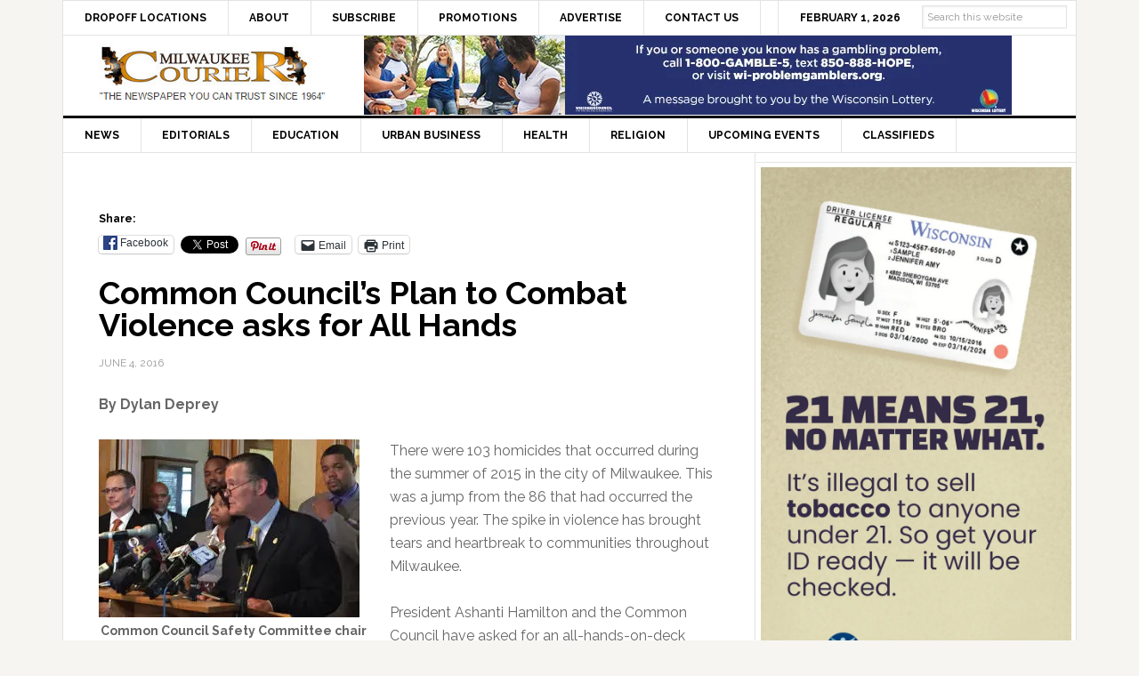

--- FILE ---
content_type: text/html; charset=UTF-8
request_url: https://milwaukeecourieronline.com/index.php/2016/06/04/common-councils-plan-to-combat-violence-asks-for-all-hands/
body_size: 79674
content:
<!DOCTYPE html>
<html lang="en">
<head >
<meta charset="UTF-8" />
<meta name="viewport" content="width=device-width, initial-scale=1" />
<meta name='robots' content='index, follow, max-image-preview:large, max-snippet:-1, max-video-preview:-1' />
	<style>img:is([sizes="auto" i], [sizes^="auto," i]) { contain-intrinsic-size: 3000px 1500px }</style>
	
	<!-- This site is optimized with the Yoast SEO plugin v26.8 - https://yoast.com/product/yoast-seo-wordpress/ -->
	<title>Common Council’s Plan to Combat Violence asks for All Hands - Milwaukee Courier Weekly Newspaper</title>
	<link rel="canonical" href="https://milwaukeecourieronline.com/index.php/2016/06/04/common-councils-plan-to-combat-violence-asks-for-all-hands/" />
	<meta property="og:locale" content="en_US" />
	<meta property="og:type" content="article" />
	<meta property="og:title" content="Common Council’s Plan to Combat Violence asks for All Hands - Milwaukee Courier Weekly Newspaper" />
	<meta property="og:description" content="By Dylan Deprey There were 103 homicides that occurred during the summer of 2015 in the city of Milwaukee. This was a jump from the 86 that had occurred the previous year. The spike in violence has brought tears and heartbreak to communities throughout Milwaukee. President Ashanti Hamilton and the Common Council have asked for [&hellip;]" />
	<meta property="og:url" content="https://milwaukeecourieronline.com/index.php/2016/06/04/common-councils-plan-to-combat-violence-asks-for-all-hands/" />
	<meta property="og:site_name" content="Milwaukee Courier Weekly Newspaper" />
	<meta property="article:publisher" content="https://www.facebook.com/milwaukeecourier/" />
	<meta property="article:published_time" content="2016-06-05T03:25:00+00:00" />
	<meta property="article:modified_time" content="2016-06-05T03:26:05+00:00" />
	<meta property="og:image" content="https://milwaukeecourieronline.com/wp-content/uploads/2016/06/Common-Council-Safety-Committee-chair-Ald-Bob-Donovan-speaks-about-potential-loss-eligible-employees-Milwaukee-Police-Department-during-next-two-years.jpg" />
	<meta name="author" content="admin" />
	<meta name="twitter:card" content="summary_large_image" />
	<meta name="twitter:creator" content="@milwcouriernews" />
	<meta name="twitter:site" content="@milwcouriernews" />
	<meta name="twitter:label1" content="Written by" />
	<meta name="twitter:data1" content="admin" />
	<meta name="twitter:label2" content="Est. reading time" />
	<meta name="twitter:data2" content="3 minutes" />
	<script data-jetpack-boost="ignore" type="application/ld+json" class="yoast-schema-graph">{"@context":"https://schema.org","@graph":[{"@type":"Article","@id":"https://milwaukeecourieronline.com/index.php/2016/06/04/common-councils-plan-to-combat-violence-asks-for-all-hands/#article","isPartOf":{"@id":"https://milwaukeecourieronline.com/index.php/2016/06/04/common-councils-plan-to-combat-violence-asks-for-all-hands/"},"author":{"name":"admin","@id":"https://milwaukeecourieronline.com/#/schema/person/62938b61bdc2111c386a5764d0f8dc6d"},"headline":"Common Council’s Plan to Combat Violence asks for All Hands","datePublished":"2016-06-05T03:25:00+00:00","dateModified":"2016-06-05T03:26:05+00:00","mainEntityOfPage":{"@id":"https://milwaukeecourieronline.com/index.php/2016/06/04/common-councils-plan-to-combat-violence-asks-for-all-hands/"},"wordCount":656,"publisher":{"@id":"https://milwaukeecourieronline.com/#organization"},"image":{"@id":"https://milwaukeecourieronline.com/index.php/2016/06/04/common-councils-plan-to-combat-violence-asks-for-all-hands/#primaryimage"},"thumbnailUrl":"https://milwaukeecourieronline.com/wp-content/uploads/2016/06/Common-Council-Safety-Committee-chair-Ald-Bob-Donovan-speaks-about-potential-loss-eligible-employees-Milwaukee-Police-Department-during-next-two-years.jpg","keywords":["Ashanti Hamilton","Bob Donovan","Common Council","Dylan Deprey","Gun Violence","Homicides","Milwaukee Police Department","Public Safety"],"articleSection":["News"],"inLanguage":"en"},{"@type":"WebPage","@id":"https://milwaukeecourieronline.com/index.php/2016/06/04/common-councils-plan-to-combat-violence-asks-for-all-hands/","url":"https://milwaukeecourieronline.com/index.php/2016/06/04/common-councils-plan-to-combat-violence-asks-for-all-hands/","name":"Common Council’s Plan to Combat Violence asks for All Hands - Milwaukee Courier Weekly Newspaper","isPartOf":{"@id":"https://milwaukeecourieronline.com/#website"},"primaryImageOfPage":{"@id":"https://milwaukeecourieronline.com/index.php/2016/06/04/common-councils-plan-to-combat-violence-asks-for-all-hands/#primaryimage"},"image":{"@id":"https://milwaukeecourieronline.com/index.php/2016/06/04/common-councils-plan-to-combat-violence-asks-for-all-hands/#primaryimage"},"thumbnailUrl":"https://milwaukeecourieronline.com/wp-content/uploads/2016/06/Common-Council-Safety-Committee-chair-Ald-Bob-Donovan-speaks-about-potential-loss-eligible-employees-Milwaukee-Police-Department-during-next-two-years.jpg","datePublished":"2016-06-05T03:25:00+00:00","dateModified":"2016-06-05T03:26:05+00:00","breadcrumb":{"@id":"https://milwaukeecourieronline.com/index.php/2016/06/04/common-councils-plan-to-combat-violence-asks-for-all-hands/#breadcrumb"},"inLanguage":"en","potentialAction":[{"@type":"ReadAction","target":["https://milwaukeecourieronline.com/index.php/2016/06/04/common-councils-plan-to-combat-violence-asks-for-all-hands/"]}]},{"@type":"ImageObject","inLanguage":"en","@id":"https://milwaukeecourieronline.com/index.php/2016/06/04/common-councils-plan-to-combat-violence-asks-for-all-hands/#primaryimage","url":"https://i0.wp.com/milwaukeecourieronline.com/wp-content/uploads/2016/06/Common-Council-Safety-Committee-chair-Ald-Bob-Donovan-speaks-about-potential-loss-eligible-employees-Milwaukee-Police-Department-during-next-two-years.jpg?fit=293%2C200&ssl=1","contentUrl":"https://i0.wp.com/milwaukeecourieronline.com/wp-content/uploads/2016/06/Common-Council-Safety-Committee-chair-Ald-Bob-Donovan-speaks-about-potential-loss-eligible-employees-Milwaukee-Police-Department-during-next-two-years.jpg?fit=293%2C200&ssl=1","width":293,"height":200,"caption":"Common Council Safety Committee chair Ald. Bob Donovan speaks about the potential loss of eligible employees in the Milwaukee Police Department during the next two years. Photo by Dylan Deprey"},{"@type":"BreadcrumbList","@id":"https://milwaukeecourieronline.com/index.php/2016/06/04/common-councils-plan-to-combat-violence-asks-for-all-hands/#breadcrumb","itemListElement":[{"@type":"ListItem","position":1,"name":"Home","item":"https://milwaukeecourieronline.com/"},{"@type":"ListItem","position":2,"name":"Common Council’s Plan to Combat Violence asks for All Hands"}]},{"@type":"WebSite","@id":"https://milwaukeecourieronline.com/#website","url":"https://milwaukeecourieronline.com/","name":"Milwaukee Courier Weekly Newspaper","description":"&quot;THE NEWSPAPER YOU CAN TRUST SINCE 1964&quot;","publisher":{"@id":"https://milwaukeecourieronline.com/#organization"},"potentialAction":[{"@type":"SearchAction","target":{"@type":"EntryPoint","urlTemplate":"https://milwaukeecourieronline.com/?s={search_term_string}"},"query-input":{"@type":"PropertyValueSpecification","valueRequired":true,"valueName":"search_term_string"}}],"inLanguage":"en"},{"@type":"Organization","@id":"https://milwaukeecourieronline.com/#organization","name":"Milwaukee Courier Weekly Newspaper","url":"https://milwaukeecourieronline.com/","logo":{"@type":"ImageObject","inLanguage":"en","@id":"https://milwaukeecourieronline.com/#/schema/logo/image/","url":"https://i2.wp.com/milwaukeecourieronline.com/wp-content/uploads/2021/01/milwaukee-courier-vertical-logo.png?fit=200%2C200&ssl=1","contentUrl":"https://i2.wp.com/milwaukeecourieronline.com/wp-content/uploads/2021/01/milwaukee-courier-vertical-logo.png?fit=200%2C200&ssl=1","width":200,"height":200,"caption":"Milwaukee Courier Weekly Newspaper"},"image":{"@id":"https://milwaukeecourieronline.com/#/schema/logo/image/"},"sameAs":["https://www.facebook.com/milwaukeecourier/","https://x.com/milwcouriernews"]},{"@type":"Person","@id":"https://milwaukeecourieronline.com/#/schema/person/62938b61bdc2111c386a5764d0f8dc6d","name":"admin","image":{"@type":"ImageObject","inLanguage":"en","@id":"https://milwaukeecourieronline.com/#/schema/person/image/","url":"https://secure.gravatar.com/avatar/ef53ac14f1be54e2997a72c3b4bf4cbdd53d1933feeadbad5058108244e6aac6?s=96&d=mm&r=g","contentUrl":"https://secure.gravatar.com/avatar/ef53ac14f1be54e2997a72c3b4bf4cbdd53d1933feeadbad5058108244e6aac6?s=96&d=mm&r=g","caption":"admin"}}]}</script>
	<!-- / Yoast SEO plugin. -->


<link rel='dns-prefetch' href='//www.googletagmanager.com' />
<link rel='dns-prefetch' href='//stats.wp.com' />
<link rel='dns-prefetch' href='//fonts.googleapis.com' />
<link rel='preconnect' href='//i0.wp.com' />
<link rel='preconnect' href='//c0.wp.com' />
<link rel="alternate" type="application/rss+xml" title="Milwaukee Courier Weekly Newspaper &raquo; Feed" href="https://milwaukeecourieronline.com/index.php/feed/" />
<link rel="alternate" type="application/rss+xml" title="Milwaukee Courier Weekly Newspaper &raquo; Comments Feed" href="https://milwaukeecourieronline.com/index.php/comments/feed/" />

<link rel='stylesheet' id='news-pro-theme-css' href='https://milwaukeecourieronline.com/wp-content/themes/news-pro/style.css?ver=3.0.2' type='text/css' media='all' />
<style id='wp-emoji-styles-inline-css' type='text/css'>

	img.wp-smiley, img.emoji {
		display: inline !important;
		border: none !important;
		box-shadow: none !important;
		height: 1em !important;
		width: 1em !important;
		margin: 0 0.07em !important;
		vertical-align: -0.1em !important;
		background: none !important;
		padding: 0 !important;
	}
</style>
<link rel='stylesheet' id='wp-block-library-css' href='https://c0.wp.com/c/6.8.3/wp-includes/css/dist/block-library/style.min.css' type='text/css' media='all' />
<style id='classic-theme-styles-inline-css' type='text/css'>
/*! This file is auto-generated */
.wp-block-button__link{color:#fff;background-color:#32373c;border-radius:9999px;box-shadow:none;text-decoration:none;padding:calc(.667em + 2px) calc(1.333em + 2px);font-size:1.125em}.wp-block-file__button{background:#32373c;color:#fff;text-decoration:none}
</style>
<link rel='stylesheet' id='mediaelement-css' href='https://c0.wp.com/c/6.8.3/wp-includes/js/mediaelement/mediaelementplayer-legacy.min.css' type='text/css' media='all' />
<link rel='stylesheet' id='wp-mediaelement-css' href='https://c0.wp.com/c/6.8.3/wp-includes/js/mediaelement/wp-mediaelement.min.css' type='text/css' media='all' />
<style id='jetpack-sharing-buttons-style-inline-css' type='text/css'>
.jetpack-sharing-buttons__services-list{display:flex;flex-direction:row;flex-wrap:wrap;gap:0;list-style-type:none;margin:5px;padding:0}.jetpack-sharing-buttons__services-list.has-small-icon-size{font-size:12px}.jetpack-sharing-buttons__services-list.has-normal-icon-size{font-size:16px}.jetpack-sharing-buttons__services-list.has-large-icon-size{font-size:24px}.jetpack-sharing-buttons__services-list.has-huge-icon-size{font-size:36px}@media print{.jetpack-sharing-buttons__services-list{display:none!important}}.editor-styles-wrapper .wp-block-jetpack-sharing-buttons{gap:0;padding-inline-start:0}ul.jetpack-sharing-buttons__services-list.has-background{padding:1.25em 2.375em}
</style>
<style id='global-styles-inline-css' type='text/css'>
:root{--wp--preset--aspect-ratio--square: 1;--wp--preset--aspect-ratio--4-3: 4/3;--wp--preset--aspect-ratio--3-4: 3/4;--wp--preset--aspect-ratio--3-2: 3/2;--wp--preset--aspect-ratio--2-3: 2/3;--wp--preset--aspect-ratio--16-9: 16/9;--wp--preset--aspect-ratio--9-16: 9/16;--wp--preset--color--black: #000000;--wp--preset--color--cyan-bluish-gray: #abb8c3;--wp--preset--color--white: #ffffff;--wp--preset--color--pale-pink: #f78da7;--wp--preset--color--vivid-red: #cf2e2e;--wp--preset--color--luminous-vivid-orange: #ff6900;--wp--preset--color--luminous-vivid-amber: #fcb900;--wp--preset--color--light-green-cyan: #7bdcb5;--wp--preset--color--vivid-green-cyan: #00d084;--wp--preset--color--pale-cyan-blue: #8ed1fc;--wp--preset--color--vivid-cyan-blue: #0693e3;--wp--preset--color--vivid-purple: #9b51e0;--wp--preset--gradient--vivid-cyan-blue-to-vivid-purple: linear-gradient(135deg,rgba(6,147,227,1) 0%,rgb(155,81,224) 100%);--wp--preset--gradient--light-green-cyan-to-vivid-green-cyan: linear-gradient(135deg,rgb(122,220,180) 0%,rgb(0,208,130) 100%);--wp--preset--gradient--luminous-vivid-amber-to-luminous-vivid-orange: linear-gradient(135deg,rgba(252,185,0,1) 0%,rgba(255,105,0,1) 100%);--wp--preset--gradient--luminous-vivid-orange-to-vivid-red: linear-gradient(135deg,rgba(255,105,0,1) 0%,rgb(207,46,46) 100%);--wp--preset--gradient--very-light-gray-to-cyan-bluish-gray: linear-gradient(135deg,rgb(238,238,238) 0%,rgb(169,184,195) 100%);--wp--preset--gradient--cool-to-warm-spectrum: linear-gradient(135deg,rgb(74,234,220) 0%,rgb(151,120,209) 20%,rgb(207,42,186) 40%,rgb(238,44,130) 60%,rgb(251,105,98) 80%,rgb(254,248,76) 100%);--wp--preset--gradient--blush-light-purple: linear-gradient(135deg,rgb(255,206,236) 0%,rgb(152,150,240) 100%);--wp--preset--gradient--blush-bordeaux: linear-gradient(135deg,rgb(254,205,165) 0%,rgb(254,45,45) 50%,rgb(107,0,62) 100%);--wp--preset--gradient--luminous-dusk: linear-gradient(135deg,rgb(255,203,112) 0%,rgb(199,81,192) 50%,rgb(65,88,208) 100%);--wp--preset--gradient--pale-ocean: linear-gradient(135deg,rgb(255,245,203) 0%,rgb(182,227,212) 50%,rgb(51,167,181) 100%);--wp--preset--gradient--electric-grass: linear-gradient(135deg,rgb(202,248,128) 0%,rgb(113,206,126) 100%);--wp--preset--gradient--midnight: linear-gradient(135deg,rgb(2,3,129) 0%,rgb(40,116,252) 100%);--wp--preset--font-size--small: 13px;--wp--preset--font-size--medium: 20px;--wp--preset--font-size--large: 36px;--wp--preset--font-size--x-large: 42px;--wp--preset--spacing--20: 0.44rem;--wp--preset--spacing--30: 0.67rem;--wp--preset--spacing--40: 1rem;--wp--preset--spacing--50: 1.5rem;--wp--preset--spacing--60: 2.25rem;--wp--preset--spacing--70: 3.38rem;--wp--preset--spacing--80: 5.06rem;--wp--preset--shadow--natural: 6px 6px 9px rgba(0, 0, 0, 0.2);--wp--preset--shadow--deep: 12px 12px 50px rgba(0, 0, 0, 0.4);--wp--preset--shadow--sharp: 6px 6px 0px rgba(0, 0, 0, 0.2);--wp--preset--shadow--outlined: 6px 6px 0px -3px rgba(255, 255, 255, 1), 6px 6px rgba(0, 0, 0, 1);--wp--preset--shadow--crisp: 6px 6px 0px rgba(0, 0, 0, 1);}:where(.is-layout-flex){gap: 0.5em;}:where(.is-layout-grid){gap: 0.5em;}body .is-layout-flex{display: flex;}.is-layout-flex{flex-wrap: wrap;align-items: center;}.is-layout-flex > :is(*, div){margin: 0;}body .is-layout-grid{display: grid;}.is-layout-grid > :is(*, div){margin: 0;}:where(.wp-block-columns.is-layout-flex){gap: 2em;}:where(.wp-block-columns.is-layout-grid){gap: 2em;}:where(.wp-block-post-template.is-layout-flex){gap: 1.25em;}:where(.wp-block-post-template.is-layout-grid){gap: 1.25em;}.has-black-color{color: var(--wp--preset--color--black) !important;}.has-cyan-bluish-gray-color{color: var(--wp--preset--color--cyan-bluish-gray) !important;}.has-white-color{color: var(--wp--preset--color--white) !important;}.has-pale-pink-color{color: var(--wp--preset--color--pale-pink) !important;}.has-vivid-red-color{color: var(--wp--preset--color--vivid-red) !important;}.has-luminous-vivid-orange-color{color: var(--wp--preset--color--luminous-vivid-orange) !important;}.has-luminous-vivid-amber-color{color: var(--wp--preset--color--luminous-vivid-amber) !important;}.has-light-green-cyan-color{color: var(--wp--preset--color--light-green-cyan) !important;}.has-vivid-green-cyan-color{color: var(--wp--preset--color--vivid-green-cyan) !important;}.has-pale-cyan-blue-color{color: var(--wp--preset--color--pale-cyan-blue) !important;}.has-vivid-cyan-blue-color{color: var(--wp--preset--color--vivid-cyan-blue) !important;}.has-vivid-purple-color{color: var(--wp--preset--color--vivid-purple) !important;}.has-black-background-color{background-color: var(--wp--preset--color--black) !important;}.has-cyan-bluish-gray-background-color{background-color: var(--wp--preset--color--cyan-bluish-gray) !important;}.has-white-background-color{background-color: var(--wp--preset--color--white) !important;}.has-pale-pink-background-color{background-color: var(--wp--preset--color--pale-pink) !important;}.has-vivid-red-background-color{background-color: var(--wp--preset--color--vivid-red) !important;}.has-luminous-vivid-orange-background-color{background-color: var(--wp--preset--color--luminous-vivid-orange) !important;}.has-luminous-vivid-amber-background-color{background-color: var(--wp--preset--color--luminous-vivid-amber) !important;}.has-light-green-cyan-background-color{background-color: var(--wp--preset--color--light-green-cyan) !important;}.has-vivid-green-cyan-background-color{background-color: var(--wp--preset--color--vivid-green-cyan) !important;}.has-pale-cyan-blue-background-color{background-color: var(--wp--preset--color--pale-cyan-blue) !important;}.has-vivid-cyan-blue-background-color{background-color: var(--wp--preset--color--vivid-cyan-blue) !important;}.has-vivid-purple-background-color{background-color: var(--wp--preset--color--vivid-purple) !important;}.has-black-border-color{border-color: var(--wp--preset--color--black) !important;}.has-cyan-bluish-gray-border-color{border-color: var(--wp--preset--color--cyan-bluish-gray) !important;}.has-white-border-color{border-color: var(--wp--preset--color--white) !important;}.has-pale-pink-border-color{border-color: var(--wp--preset--color--pale-pink) !important;}.has-vivid-red-border-color{border-color: var(--wp--preset--color--vivid-red) !important;}.has-luminous-vivid-orange-border-color{border-color: var(--wp--preset--color--luminous-vivid-orange) !important;}.has-luminous-vivid-amber-border-color{border-color: var(--wp--preset--color--luminous-vivid-amber) !important;}.has-light-green-cyan-border-color{border-color: var(--wp--preset--color--light-green-cyan) !important;}.has-vivid-green-cyan-border-color{border-color: var(--wp--preset--color--vivid-green-cyan) !important;}.has-pale-cyan-blue-border-color{border-color: var(--wp--preset--color--pale-cyan-blue) !important;}.has-vivid-cyan-blue-border-color{border-color: var(--wp--preset--color--vivid-cyan-blue) !important;}.has-vivid-purple-border-color{border-color: var(--wp--preset--color--vivid-purple) !important;}.has-vivid-cyan-blue-to-vivid-purple-gradient-background{background: var(--wp--preset--gradient--vivid-cyan-blue-to-vivid-purple) !important;}.has-light-green-cyan-to-vivid-green-cyan-gradient-background{background: var(--wp--preset--gradient--light-green-cyan-to-vivid-green-cyan) !important;}.has-luminous-vivid-amber-to-luminous-vivid-orange-gradient-background{background: var(--wp--preset--gradient--luminous-vivid-amber-to-luminous-vivid-orange) !important;}.has-luminous-vivid-orange-to-vivid-red-gradient-background{background: var(--wp--preset--gradient--luminous-vivid-orange-to-vivid-red) !important;}.has-very-light-gray-to-cyan-bluish-gray-gradient-background{background: var(--wp--preset--gradient--very-light-gray-to-cyan-bluish-gray) !important;}.has-cool-to-warm-spectrum-gradient-background{background: var(--wp--preset--gradient--cool-to-warm-spectrum) !important;}.has-blush-light-purple-gradient-background{background: var(--wp--preset--gradient--blush-light-purple) !important;}.has-blush-bordeaux-gradient-background{background: var(--wp--preset--gradient--blush-bordeaux) !important;}.has-luminous-dusk-gradient-background{background: var(--wp--preset--gradient--luminous-dusk) !important;}.has-pale-ocean-gradient-background{background: var(--wp--preset--gradient--pale-ocean) !important;}.has-electric-grass-gradient-background{background: var(--wp--preset--gradient--electric-grass) !important;}.has-midnight-gradient-background{background: var(--wp--preset--gradient--midnight) !important;}.has-small-font-size{font-size: var(--wp--preset--font-size--small) !important;}.has-medium-font-size{font-size: var(--wp--preset--font-size--medium) !important;}.has-large-font-size{font-size: var(--wp--preset--font-size--large) !important;}.has-x-large-font-size{font-size: var(--wp--preset--font-size--x-large) !important;}
:where(.wp-block-post-template.is-layout-flex){gap: 1.25em;}:where(.wp-block-post-template.is-layout-grid){gap: 1.25em;}
:where(.wp-block-columns.is-layout-flex){gap: 2em;}:where(.wp-block-columns.is-layout-grid){gap: 2em;}
:root :where(.wp-block-pullquote){font-size: 1.5em;line-height: 1.6;}
</style>
<link rel='stylesheet' id='dashicons-css' href='https://c0.wp.com/c/6.8.3/wp-includes/css/dashicons.min.css' type='text/css' media='all' />
<link rel='stylesheet' id='google-fonts-css' href='//fonts.googleapis.com/css?family=Raleway%3A400%2C700%7CPathway+Gothic+One&#038;ver=3.0.2' type='text/css' media='all' />
<link rel='stylesheet' id='sharedaddy-css' href='https://c0.wp.com/p/jetpack/15.4/modules/sharedaddy/sharing.css' type='text/css' media='all' />
<link rel='stylesheet' id='social-logos-css' href='https://c0.wp.com/p/jetpack/15.4/_inc/social-logos/social-logos.min.css' type='text/css' media='all' />
<link rel='stylesheet' id='genesis-tabs-stylesheet-css' href='https://milwaukeecourieronline.com/wp-content/plugins/genesis-tabs/assets/css/style.css?ver=0.9.5' type='text/css' media='all' />




<!-- Google tag (gtag.js) snippet added by Site Kit -->
<!-- Google Analytics snippet added by Site Kit -->


<link rel="https://api.w.org/" href="https://milwaukeecourieronline.com/index.php/wp-json/" /><link rel="alternate" title="JSON" type="application/json" href="https://milwaukeecourieronline.com/index.php/wp-json/wp/v2/posts/26408" /><link rel="EditURI" type="application/rsd+xml" title="RSD" href="https://milwaukeecourieronline.com/xmlrpc.php?rsd" />
<meta name="generator" content="WordPress 6.8.3" />
<link rel='shortlink' href='https://milwaukeecourieronline.com/?p=26408' />
<link rel="alternate" title="oEmbed (JSON)" type="application/json+oembed" href="https://milwaukeecourieronline.com/index.php/wp-json/oembed/1.0/embed?url=https%3A%2F%2Fmilwaukeecourieronline.com%2Findex.php%2F2016%2F06%2F04%2Fcommon-councils-plan-to-combat-violence-asks-for-all-hands%2F" />
<link rel="alternate" title="oEmbed (XML)" type="text/xml+oembed" href="https://milwaukeecourieronline.com/index.php/wp-json/oembed/1.0/embed?url=https%3A%2F%2Fmilwaukeecourieronline.com%2Findex.php%2F2016%2F06%2F04%2Fcommon-councils-plan-to-combat-violence-asks-for-all-hands%2F&#038;format=xml" />

<!-- This site is using AdRotate v5.17.2 to display their advertisements - https://ajdg.solutions/ -->
<!-- AdRotate CSS -->
<style type="text/css" media="screen">
	.g { margin:0px; padding:0px; overflow:hidden; line-height:1; zoom:1; }
	.g img { height:auto; }
	.g-col { position:relative; float:left; }
	.g-col:first-child { margin-left: 0; }
	.g-col:last-child { margin-right: 0; }
	.g-1 { margin:0px 0px 0px 0px;width:100%; max-width:728px; height:100%; max-height:90px; }
	.g-2 { margin:0px 0px 0px 0px;width:100%; max-width:125px; height:100%; max-height:125px; }
	.g-3 { margin:0px width:100%; max-width:720px; height:100%; max-height:90px; }
	.g-4 { margin:0px width:100%; max-width:728px; height:100%; max-height:90px; }
	.g-5 { margin:0px;  width:100%; max-width:728px; height:100%; max-height:90px; }
	.g-6 { margin:0px;  width:100%; max-width:728px; height:100%; max-height:90px; }
	@media only screen and (max-width: 480px) {
		.g-col, .g-dyn, .g-single { width:100%; margin-left:0; margin-right:0; }
	}
</style>
<!-- /AdRotate CSS -->

<meta name="generator" content="Site Kit by Google 1.171.0" />	<style>img#wpstats{display:none}</style>
		<link rel="icon" href="https://milwaukeecourieronline.com/wp-content/themes/news-pro/images/favicon.ico" />
<style type="text/css">.site-title a { background: url(https://milwaukeecourieronline.com/wp-content/uploads/2015/04/milwaukee-courier-newspaper-you-can-trust-since-1964-logo.jpg) no-repeat !important; }</style>

<!-- Google AdSense meta tags added by Site Kit -->
<meta name="google-adsense-platform-account" content="ca-host-pub-2644536267352236">
<meta name="google-adsense-platform-domain" content="sitekit.withgoogle.com">
<!-- End Google AdSense meta tags added by Site Kit -->
<style id="sccss">/* Enter Your Custom CSS Here */
.top-ad-widget {
  margin: 0 auto;
	width: 1140px;
	height: 127px;
}
/* center headline article image */
#cat-14 {
	text-align: center;
}
#cat-14 img {
	margin: 0 auto;	
}
.home-top .widget.ui-tabs img {
  position: relative;
}
/* end center headline article image */
.inline-graphical-text {
  margin-bottom: 0px !important;
}
.ui-tabs-nav {
  display: none;
}
.genesis-nav-menu > .date, .genesis-nav-menu > .right > a {
  padding: 10px 24px;
}
.search-form {
    overflow: visible;
}
.genesis-nav-menu > .search {
    padding: 0px;
    padding-top: 10px;
    padding-right: 10px;
}
.genesis-nav-menu .search input {
    font-size: 12px;
    padding: 5px;
    position: relative;
    top: -5px;
}
.genesis-nav-menu .searchsubmit {
    display: none;
}
.sidebar-ads-top img, .sidebar-ads-bottom img {
   display: block;
   margin: 0 auto;
   margin-bottom: 20px;
}
.archive .entry-footer, .search-results .entry-footer {
  display: none;
}
.site-container {
  margin: 0px auto;
}
.site-header .wrap {
    padding: 0px;
}
.genesis-nav-menu a {
  padding: 10px 24px; 
}
.above-article {
  padding: 10px 40px; 
}
.archive .above-article, .search-results .above-article {
  display: none;
}
.entry-footer .entry-meta {
    border-top: none;
    padding: 12px 40px 8px;
}
.home .featuredpost article:last-child {
  margin-bottom: 0px;
  border-bottom: none;
}
.home #featured-post-3 h2 {
  width: 230px;
  float: right;
}
.home #featured-post-3 img {
  max-height: 65px;
  width: auto;
  float: left;
  margin-right: 20px;
  margin-bottom: 20px;
  max-width: 95px;
}

.archive img.fallback-image, .home #featured-post-4 img.fallback-image, .search-results img.fallback-image {
  max-height: 150px;
  width: auto;
  float: left;
  margin-right: 20px;
  margin-bottom: 20px;
}  
.home-top .widget.ui-tabs .entry h2 {
    margin: 0px;
    padding: 24px 24px 8px;
    position: absolute;
    bottom: 20px;
}
.home-top .widget.ui-tabs .entry h2 a {
    background: none repeat scroll 0% 0% rgba(0, 0, 0, 0.6);
}
.sidebar .widget {
	padding: 5px;
}
/************ Related Posts *************/
.related-posts {
    overflow: hidden;
    margin: 0 0 10px;
}
 
.related-list li {
  list-style-type: none;
  margin: 0 10px 0 0;
  /* text-align: center; */
  display: block;
  min-height: 70px;
  padding-bottom: 10px;
}
 
.related-list img {
  /* border: 1px solid #000; */
  margin: 0 auto;
  display: block;
}
.related-image-thumb {
  width: 102px;
  float: left;
  display: block;
  margin-right: 10px;
}
.site-footer p {
  font-size: 10px;
  padding: 10px;
}
.site-footer {
  padding: 10px 0px;
}
.footer-widgets .textwidget {
  font-size: 13px;
}
.promo-smart {
  margin-bottom: 0px !important; 
}
.textwidget img {
  margin: 0 0 0 0;
}
/* END GLOBAL STUFF */

@media only screen and (max-width: 1188px) {
.title-area {
    float: none;
    padding-left: 0px;
    width: 300px;
    margin: 0px auto;
}
  .site-header .widget-area {
    float: none;
    padding-right: 0px;
    /* text-align: none; */
    width: 728px;
    margin: 0px auto;
}  
} /* END WIDTH 1188px */


@media only screen and (max-width: 1023px) {
  .genesis-nav-menu a, .genesis-nav-menu > .first > a, .genesis-nav-menu > .last > a {
    border: medium none;
    padding: 10px 12px;
  }  
.home-top .widget.ui-tabs .entry h2 {
    padding: 0px;
    position: static;
}  
} /* END WIDTH 1023px */


@media only screen and (max-width: 800px) {
   .site-header .widget-area {
      display: none; 
		/* width: 100%; */
    }
	.top-ad-widget {
  margin: 0 auto;
	width: auto;
	height: auto;
}
} /* END WIDTH 800px */


@media only screen and (max-width: 600px) {
  .footer-widgets, .footer-widgets .widget-title {
    text-align: center;
  }
  .site-container {
    width: 100%;
  }
} /* END WIDTH 600px */


@media only screen and (max-width: 360px) {
.entry {
    padding: 2px;
	}
} /* END WIDTH 360px */</style></head>
<body class="wp-singular post-template-default single single-post postid-26408 single-format-standard wp-theme-genesis wp-child-theme-news-pro custom-header header-image content-sidebar genesis-breadcrumbs-hidden genesis-footer-widgets-visible"><div class="site-container"><nav class="nav-secondary" aria-label="Secondary"><div class="wrap"><ul id="menu-main-top" class="menu genesis-nav-menu menu-secondary"><li id="menu-item-61122" class="menu-item menu-item-type-post_type menu-item-object-page menu-item-61122"><a href="https://milwaukeecourieronline.com/index.php/dropoff-locations/"><span >Dropoff Locations</span></a></li>
<li id="menu-item-22069" class="menu-item menu-item-type-post_type menu-item-object-page menu-item-22069"><a href="https://milwaukeecourieronline.com/index.php/about/"><span >About</span></a></li>
<li id="menu-item-22067" class="menu-item menu-item-type-post_type menu-item-object-page menu-item-22067"><a href="https://milwaukeecourieronline.com/index.php/subscribe-now/"><span >Subscribe</span></a></li>
<li id="menu-item-29762" class="menu-item menu-item-type-post_type menu-item-object-page menu-item-29762"><a href="https://milwaukeecourieronline.com/index.php/promotions/"><span >Promotions</span></a></li>
<li id="menu-item-22066" class="menu-item menu-item-type-post_type menu-item-object-page menu-item-22066"><a href="https://milwaukeecourieronline.com/index.php/advertise-with-us/"><span >Advertise</span></a></li>
<li id="menu-item-22068" class="menu-item menu-item-type-post_type menu-item-object-page menu-item-22068"><a href="https://milwaukeecourieronline.com/index.php/contact-us/"><span >Contact Us</span></a></li>
<li class="right search"><form method="get" class="searchform search-form" action="https://milwaukeecourieronline.com/index.php/search" >
<input type="text" value="Search this website" name="q" class="s search-input" onfocus="if (this.value == 'Search this website') {this.value = '';}" onblur="if (this.value == '') {this.value = 'Search this website';}" />
<input type="submit" class="searchsubmit search-submit" value="Search" />
</form></li><li class="right date">February 1, 2026</li></ul></div></nav><header class="site-header"><div class="wrap"><div class="title-area"><p class="site-title"><a href="https://milwaukeecourieronline.com/">Milwaukee Courier Weekly Newspaper</a></p><p class="site-description">&quot;THE NEWSPAPER YOU CAN TRUST SINCE 1964&quot;</p></div><div class="widget-area header-widget-area"><section id="adrotate_widgets-42" class="widget-odd widget-last widget-first widget-1 widget adrotate_widgets"><div class="widget-wrap"><div class="g g-6"><div class="g-dyn a-200 c-1"><a class="gofollow" data-track="MjAwLDYsNjA=" href="https://wi-problemgamblers.org?utm_source=mkecourier&utm_medium=banner&utm_campaign=fy26responsiblegaming&utm_content=fy26-responsiblegaming-728x90-leaderboard&utm_term=psa" target="_blank"><img src="https://i0.wp.com/milwaukeecourieronline.com/wp-content/uploads/2025/08/problem-gambling-wisconsin-lottery.jpg?ssl=1" /></a></div><div class="g-dyn a-201 c-2"><a class="gofollow" data-track="MjAxLDYsNjA=" href="https://www.milwaukeepublicschools.org/enrollment/process/kindergarten" target="_blank"><img src="https://i0.wp.com/milwaukeecourieronline.com/wp-content/uploads/2026/01/MPS-citywide-kindergarten-enrollment.jpg?ssl=1" /></a></div><div class="g-dyn a-69 c-3"><a class="gofollow" data-track="NjksNiw2MA==" href="https://www.jpmorganchase.com/impact/people/advancing-black-pathways" target="_blank"><img src="https://milwaukeecourieronline.com/wp-content/uploads/2021/04/Advancing-black-pathways-abp-Helping-Business-Owners-Thrive-jp-morgan-chase.jpg"></a></div></div></div></section>
</div></div></header><nav class="nav-primary" aria-label="Main"><div class="wrap"><ul id="menu-main-categories" class="menu genesis-nav-menu menu-primary"><li id="menu-item-22071" class="menu-item menu-item-type-taxonomy menu-item-object-category current-post-ancestor current-menu-parent current-post-parent menu-item-22071"><a href="https://milwaukeecourieronline.com/index.php/sections/news/"><span >News</span></a></li>
<li id="menu-item-22074" class="menu-item menu-item-type-taxonomy menu-item-object-category menu-item-22074"><a href="https://milwaukeecourieronline.com/index.php/sections/editorials/"><span >Editorials</span></a></li>
<li id="menu-item-22075" class="menu-item menu-item-type-taxonomy menu-item-object-category menu-item-22075"><a href="https://milwaukeecourieronline.com/index.php/sections/education/"><span >Education</span></a></li>
<li id="menu-item-22078" class="menu-item menu-item-type-taxonomy menu-item-object-category menu-item-22078"><a href="https://milwaukeecourieronline.com/index.php/sections/urban-business/"><span >Urban Business</span></a></li>
<li id="menu-item-22076" class="menu-item menu-item-type-taxonomy menu-item-object-category menu-item-22076"><a href="https://milwaukeecourieronline.com/index.php/sections/health/"><span >Health</span></a></li>
<li id="menu-item-22077" class="menu-item menu-item-type-taxonomy menu-item-object-category menu-item-22077"><a href="https://milwaukeecourieronline.com/index.php/sections/religion/"><span >Religion</span></a></li>
<li id="menu-item-22073" class="menu-item menu-item-type-taxonomy menu-item-object-category menu-item-22073"><a href="https://milwaukeecourieronline.com/index.php/sections/upcoming-events/"><span >Upcoming Events</span></a></li>
<li id="menu-item-22072" class="menu-item menu-item-type-taxonomy menu-item-object-category menu-item-22072"><a href="https://milwaukeecourieronline.com/index.php/sections/classifieds/"><span >Classifieds</span></a></li>
</ul></div></nav><div class="site-inner"><div class="content-sidebar-wrap"><main class="content"><div class="above-article">

         
        </div> <article class="post-26408 post type-post status-publish format-standard category-news tag-ashanti-hamilton tag-bob-donovan tag-common-council tag-dylan-deprey tag-gun-violence tag-homicides tag-milwaukee-police-department tag-public-safety entry" aria-label="Common Council’s Plan to Combat Violence asks for All Hands"><header class="entry-header"><div class="sharedaddy sd-sharing-enabled"><div class="robots-nocontent sd-block sd-social sd-social-official sd-sharing"><h3 class="sd-title">Share:</h3><div class="sd-content"><ul><li class="share-custom share-custom-facebook"><a rel="nofollow noopener noreferrer"
				data-shared="sharing-custom-26408"
				class="share-custom share-custom-facebook sd-button"
				href="https://milwaukeecourieronline.com/index.php/2016/06/04/common-councils-plan-to-combat-violence-asks-for-all-hands/?share=custom-1422627478"
				target="_blank"
				aria-labelledby="sharing-custom-26408"
				>
				<span id="sharing-custom-26408" hidden>Click to share on Facebook (Opens in new window)</span>
				<span style="background-image:url(&quot;https://milwaukeecourieronline.com/wp-content/uploads/2015/01/facebook.png&quot;);">Facebook</span>
			</a></li><li class="share-twitter"><a href="https://twitter.com/share" class="twitter-share-button" data-url="https://milwaukeecourieronline.com/index.php/2016/06/04/common-councils-plan-to-combat-violence-asks-for-all-hands/" data-text="Common Council’s Plan to Combat Violence asks for All Hands"  >Tweet</a></li><li class="share-pinterest"><div class="pinterest_button"><a href="https://www.pinterest.com/pin/create/button/?url=https%3A%2F%2Fmilwaukeecourieronline.com%2Findex.php%2F2016%2F06%2F04%2Fcommon-councils-plan-to-combat-violence-asks-for-all-hands%2F&#038;media=https%3A%2F%2Fmilwaukeecourieronline.com%2Fwp-content%2Fuploads%2F2016%2F06%2FCommon-Council-Safety-Committee-chair-Ald-Bob-Donovan-speaks-about-potential-loss-eligible-employees-Milwaukee-Police-Department-during-next-two-years.jpg&#038;description=Common%20Council%E2%80%99s%20Plan%20to%20Combat%20Violence%20asks%20for%20All%20Hands" data-pin-do="buttonPin" data-pin-config="beside"><img src="//assets.pinterest.com/images/pidgets/pinit_fg_en_rect_gray_20.png" /></a></div></li><li class="share-facebook"><div class="fb-share-button" data-href="https://milwaukeecourieronline.com/index.php/2016/06/04/common-councils-plan-to-combat-violence-asks-for-all-hands/" data-layout="button_count"></div></li><li class="share-email"><a rel="nofollow noopener noreferrer"
				data-shared="sharing-email-26408"
				class="share-email sd-button"
				href="mailto:?subject=%5BShared%20Post%5D%20Common%20Council%E2%80%99s%20Plan%20to%20Combat%20Violence%20asks%20for%20All%20Hands&#038;body=https%3A%2F%2Fmilwaukeecourieronline.com%2Findex.php%2F2016%2F06%2F04%2Fcommon-councils-plan-to-combat-violence-asks-for-all-hands%2F&#038;share=email"
				target="_blank"
				aria-labelledby="sharing-email-26408"
				data-email-share-error-title="Do you have email set up?" data-email-share-error-text="If you&#039;re having problems sharing via email, you might not have email set up for your browser. You may need to create a new email yourself." data-email-share-nonce="a5b7cbfe9c" data-email-share-track-url="https://milwaukeecourieronline.com/index.php/2016/06/04/common-councils-plan-to-combat-violence-asks-for-all-hands/?share=email">
				<span id="sharing-email-26408" hidden>Click to email a link to a friend (Opens in new window)</span>
				<span>Email</span>
			</a></li><li class="share-print"><a rel="nofollow noopener noreferrer"
				data-shared="sharing-print-26408"
				class="share-print sd-button"
				href="https://milwaukeecourieronline.com/index.php/2016/06/04/common-councils-plan-to-combat-violence-asks-for-all-hands/#print?share=print"
				target="_blank"
				aria-labelledby="sharing-print-26408"
				>
				<span id="sharing-print-26408" hidden>Click to print (Opens in new window)</span>
				<span>Print</span>
			</a></li><li class="share-end"></li></ul></div></div></div><h1 class="entry-title">Common Council’s Plan to Combat Violence asks for All Hands</h1>
<p class="entry-meta"><time class="entry-time">June 4, 2016</time></p></header><div class="entry-content"><p><strong>By Dylan Deprey</strong></p>
<div id="attachment_26409" style="width: 303px" class="wp-caption alignleft"><a href="https://milwaukeecourieronline.com/index.php/2016/06/04/common-councils-plan-to-combat-violence-asks-for-all-hands/common-council-safety-committee-chair-ald-bob-donovan-speaks-about-potential-loss-eligible-employees-milwaukee-police-department-during-next-two-years/" rel="attachment wp-att-26409"><img data-recalc-dims="1" decoding="async" aria-describedby="caption-attachment-26409" class="size-full wp-image-26409" src="https://i0.wp.com/milwaukeecourieronline.com/wp-content/uploads/2016/06/Common-Council-Safety-Committee-chair-Ald-Bob-Donovan-speaks-about-potential-loss-eligible-employees-Milwaukee-Police-Department-during-next-two-years.jpg?resize=293%2C200&#038;ssl=1" alt="Common Council Safety Committee chair Ald. Bob Donovan speaks about the potential loss of eligible employees in the Milwaukee Police Department during the next two years. Photo by Dylan Deprey" width="293" height="200" /></a><p id="caption-attachment-26409" class="wp-caption-text">Common Council Safety Committee chair Ald. Bob Donovan speaks about the potential loss of eligible employees in the Milwaukee Police Department during the next two years. Photo by Dylan Deprey</p></div>
<p>There were 103 homicides that occurred during the summer of 2015 in the city of Milwaukee. This was a jump from the 86 that had occurred the previous year. The spike in violence has brought tears and heartbreak to communities throughout Milwaukee.</p>
<p>President Ashanti Hamilton and the Common Council have asked for an all-hands-on-deck approach in the fight against violence through their “multipronged” plan they announced Thursday June 2.</p>
<p>This approach would engage community members, civic leaders and police officers through programs and initiatives.</p>
<p>Hamilton called out to all community members to be engaged in aiding in stopping the violence, but in particular fathers and the churches.</p>
<p>The Common Council has partnered with the Milwaukee Fatherhood Initiative, Milwaukee Police Department and Department of Neighborhood Services to organize “safewalks” in the community. They have also requested for 500 fathers to volunteer to be “father-figures” in their community.</p>
<p>Dennis Walton is the co-director of the Fatherhood Initiative and made it clear that all fathers are needed for this approach to work.</p>
<p>“We are putting a call out to fathers who are involved in negative activity. We are putting a call out to fathers who need to be more responsible. We are asking them that because they are fathers they have a greater responsibility for their family, their community and their children,” Walton said.</p>
<p>The city has also called for at least 25 churches to volunteer and engage in an adopt-the –block campaign. This would provide churches the opportunity to be vigilant in the community and aid police in stopping crime.</p>
<p>Alderwoman Chantia Lewis is charged with creating the program as well as calling out to the churches.</p><!--Ad Injection:random-->
<div style='margin-top:3px;margin-bottom:3px;'><center>
<!-- 300x250, created 11/9/09 -->
<ins class="adsbygoogle"
     style="display:inline-block;width:300px;height:250px"
     data-ad-client="ca-pub-0948874903250667"
     data-ad-slot="5859996061"></ins>
</center></div>
<p>“Each community that are willing to participate with us has a unique make up,” Lewis said. “Each way we approach that in neighborhoods has to based around what the individual neighborhoods look like and the church knows their neighborhood better than anybody else.”</p>
<p>Lewis noted that there was no definite number of churches that signed up at the moment. Kingdom Faith Fellowship Church was represented by their pastor, Robert Randolph, and was one of the first churches to sign on. They have partnered with Pastor’s United to reach out to other churches in the city of Milwaukee.</p>
<p>The second stage of the approach in engaging civic leaders will be a series of meetings held throughout June and July by the Common Council’s Public Safety Committee. The meetings will offer the opportunities in collaboration with the city in stopping the violence.</p>
<p>Alderman Bob Donovan is the public safety committee chair. Over the next two months he will meet with the Milwaukee Police Department, Milwaukee County District Attorney, Attorney General of Wisconsin, Milwaukee County Sheriff, Milwaukee County Courts, the Department of Corrections and Milwaukee County of Mental Health.</p>
<p>“I hope these meetings prove to be a valuable opportunity to foster collaboration between law enforcement and government agencies while at the same time providing citizens with some insight into the public safety process,” Donovan said.</p>
<p>Ald. Donovan also called for immediate action for the 209 MPD officers eligible for retirement this year as well as another 331 for 2017.</p><!--Ad Injection:random-->
<div style='margin-top:3px;margin-bottom:3px;'><center>
<!-- 300x250, created 11/9/09 -->
<ins class="adsbygoogle"
     style="display:inline-block;width:300px;height:250px"
     data-ad-client="ca-pub-0948874903250667"
     data-ad-slot="5859996061"></ins>
</center></div>
<p>Donovan said that the police were those on the front lines fighting crime and although not every MPD veteran will retire a solid loss in numbers is one less police officer on the street.</p>
<p>Donovan, Hamilton and nine other Council members have sent Mayor Tom Barrett a letter asking for funding in the upcoming 2017 budget proposal.</p><!--Ad Injection:random-->
<div style='margin-top:3px;margin-bottom:3px;'><center>
<!-- 300x250, created 11/9/09 -->
<ins class="adsbygoogle"
     style="display:inline-block;width:300px;height:250px"
     data-ad-client="ca-pub-0948874903250667"
     data-ad-slot="5859996061"></ins>
</center></div>
<p>“The bottom line is you cannot replace an officer who has 25-plus years on the job with a new recruit, but you need to take the steps necessary to fill those positions now,” Donovan said.</p>
<div class="sharedaddy sd-sharing-enabled"><div class="robots-nocontent sd-block sd-social sd-social-official sd-sharing"><h3 class="sd-title">Share:</h3><div class="sd-content"><ul><li class="share-custom share-custom-facebook"><a rel="nofollow noopener noreferrer"
				data-shared="sharing-custom-26408"
				class="share-custom share-custom-facebook sd-button"
				href="https://milwaukeecourieronline.com/index.php/2016/06/04/common-councils-plan-to-combat-violence-asks-for-all-hands/?share=custom-1422627478"
				target="_blank"
				aria-labelledby="sharing-custom-26408"
				>
				<span id="sharing-custom-26408" hidden>Click to share on Facebook (Opens in new window)</span>
				<span style="background-image:url(&quot;https://milwaukeecourieronline.com/wp-content/uploads/2015/01/facebook.png&quot;);">Facebook</span>
			</a></li><li class="share-twitter"><a href="https://twitter.com/share" class="twitter-share-button" data-url="https://milwaukeecourieronline.com/index.php/2016/06/04/common-councils-plan-to-combat-violence-asks-for-all-hands/" data-text="Common Council’s Plan to Combat Violence asks for All Hands"  >Tweet</a></li><li class="share-pinterest"><div class="pinterest_button"><a href="https://www.pinterest.com/pin/create/button/?url=https%3A%2F%2Fmilwaukeecourieronline.com%2Findex.php%2F2016%2F06%2F04%2Fcommon-councils-plan-to-combat-violence-asks-for-all-hands%2F&#038;media=https%3A%2F%2Fmilwaukeecourieronline.com%2Fwp-content%2Fuploads%2F2016%2F06%2FCommon-Council-Safety-Committee-chair-Ald-Bob-Donovan-speaks-about-potential-loss-eligible-employees-Milwaukee-Police-Department-during-next-two-years.jpg&#038;description=Common%20Council%E2%80%99s%20Plan%20to%20Combat%20Violence%20asks%20for%20All%20Hands" data-pin-do="buttonPin" data-pin-config="beside"><img data-recalc-dims="1" src="https://i0.wp.com/assets.pinterest.com/images/pidgets/pinit_fg_en_rect_gray_20.png" /></a></div></li><li class="share-facebook"><div class="fb-share-button" data-href="https://milwaukeecourieronline.com/index.php/2016/06/04/common-councils-plan-to-combat-violence-asks-for-all-hands/" data-layout="button_count"></div></li><li class="share-email"><a rel="nofollow noopener noreferrer"
				data-shared="sharing-email-26408"
				class="share-email sd-button"
				href="mailto:?subject=%5BShared%20Post%5D%20Common%20Council%E2%80%99s%20Plan%20to%20Combat%20Violence%20asks%20for%20All%20Hands&#038;body=https%3A%2F%2Fmilwaukeecourieronline.com%2Findex.php%2F2016%2F06%2F04%2Fcommon-councils-plan-to-combat-violence-asks-for-all-hands%2F&#038;share=email"
				target="_blank"
				aria-labelledby="sharing-email-26408"
				data-email-share-error-title="Do you have email set up?" data-email-share-error-text="If you&#039;re having problems sharing via email, you might not have email set up for your browser. You may need to create a new email yourself." data-email-share-nonce="a5b7cbfe9c" data-email-share-track-url="https://milwaukeecourieronline.com/index.php/2016/06/04/common-councils-plan-to-combat-violence-asks-for-all-hands/?share=email">
				<span id="sharing-email-26408" hidden>Click to email a link to a friend (Opens in new window)</span>
				<span>Email</span>
			</a></li><li class="share-print"><a rel="nofollow noopener noreferrer"
				data-shared="sharing-print-26408"
				class="share-print sd-button"
				href="https://milwaukeecourieronline.com/index.php/2016/06/04/common-councils-plan-to-combat-violence-asks-for-all-hands/#print?share=print"
				target="_blank"
				aria-labelledby="sharing-print-26408"
				>
				<span id="sharing-print-26408" hidden>Click to print (Opens in new window)</span>
				<span>Print</span>
			</a></li><li class="share-end"></li></ul></div></div></div></div><footer class="entry-footer"><p class="entry-meta"><span class="entry-tags">Popular Interests In This Article: <a href="https://milwaukeecourieronline.com/index.php/interests/ashanti-hamilton/" rel="tag">Ashanti Hamilton</a>, <a href="https://milwaukeecourieronline.com/index.php/interests/bob-donovan/" rel="tag">Bob Donovan</a>, <a href="https://milwaukeecourieronline.com/index.php/interests/common-council/" rel="tag">Common Council</a>, <a href="https://milwaukeecourieronline.com/index.php/interests/dylan-deprey/" rel="tag">Dylan Deprey</a>, <a href="https://milwaukeecourieronline.com/index.php/interests/gun-violence/" rel="tag">Gun Violence</a>, <a href="https://milwaukeecourieronline.com/index.php/interests/homicides/" rel="tag">Homicides</a>, <a href="https://milwaukeecourieronline.com/index.php/interests/milwaukee-police-department/" rel="tag">Milwaukee Police Department</a>, <a href="https://milwaukeecourieronline.com/index.php/interests/public-safety/" rel="tag">Public Safety</a></span></p><div class="related-posts"><h3 class="related-title">Read More - Related Articles</h3><ul class="related-list"><li><a href="https://milwaukeecourieronline.com/index.php/2026/01/31/county-executive-david-crowley-hosts-public-safety-roundtable-on-community-violence-intervention-efforts/" rel="bookmark" title="County Executive David Crowley Hosts Public Safety Roundtable on Community Violence Intervention Efforts"><div class="related-image-thumb"><img width="100" height="65" src="https://i0.wp.com/milwaukeecourieronline.com/wp-content/uploads/2026/01/County-Executive-David-Crowley-Hosts-Public-Safety-Roundtable-group-photo.jpg?resize=100%2C65&amp;ssl=1" class="attachment-related size-related" alt="" decoding="async" loading="lazy" srcset="https://i0.wp.com/milwaukeecourieronline.com/wp-content/uploads/2026/01/County-Executive-David-Crowley-Hosts-Public-Safety-Roundtable-group-photo.jpg?resize=100%2C65&amp;ssl=1 100w, https://i0.wp.com/milwaukeecourieronline.com/wp-content/uploads/2026/01/County-Executive-David-Crowley-Hosts-Public-Safety-Roundtable-group-photo.jpg?zoom=2&amp;resize=100%2C65&amp;ssl=1 200w, https://i0.wp.com/milwaukeecourieronline.com/wp-content/uploads/2026/01/County-Executive-David-Crowley-Hosts-Public-Safety-Roundtable-group-photo.jpg?zoom=3&amp;resize=100%2C65&amp;ssl=1 300w" sizes="auto, (max-width: 100px) 100vw, 100px" /></div>County Executive David Crowley Hosts Public Safety Roundtable on Community Violence Intervention Efforts</a></li><li><a href="https://milwaukeecourieronline.com/index.php/2026/01/17/mcts-announces-new-initiatives-to-increase-safety-for-bus-riders-and-operators/" rel="bookmark" title="MCTS Announces New Initiatives to Increase Safety for Bus Riders and Operators"><div class="related-image-thumb"><img width="100" height="65" src="https://i0.wp.com/milwaukeecourieronline.com/wp-content/uploads/2026/01/milwaukee-county-transit-system-news-release.jpg?resize=100%2C65&amp;ssl=1" class="attachment-related size-related" alt="" decoding="async" loading="lazy" srcset="https://i0.wp.com/milwaukeecourieronline.com/wp-content/uploads/2026/01/milwaukee-county-transit-system-news-release.jpg?resize=100%2C65&amp;ssl=1 100w, https://i0.wp.com/milwaukeecourieronline.com/wp-content/uploads/2026/01/milwaukee-county-transit-system-news-release.jpg?zoom=2&amp;resize=100%2C65&amp;ssl=1 200w, https://i0.wp.com/milwaukeecourieronline.com/wp-content/uploads/2026/01/milwaukee-county-transit-system-news-release.jpg?zoom=3&amp;resize=100%2C65&amp;ssl=1 300w" sizes="auto, (max-width: 100px) 100vw, 100px" /></div>MCTS Announces New Initiatives to Increase Safety for Bus Riders and Operators</a></li><li><a href="https://milwaukeecourieronline.com/index.php/2026/01/17/the-milwaukee-common-council-honors-the-life-and-legacy-of-dr-martin-luther-king-jr/" rel="bookmark" title="The Milwaukee Common Council Honors the Life and Legacy of Dr. Martin Luther King, Jr."><div class="related-image-thumb"><img width="100" height="65" src="https://i0.wp.com/milwaukeecourieronline.com/wp-content/uploads/2026/01/common-council-president-jose-g-perez-milwaukee-honor-life-legacy-dr-martin-luther-king-jr.jpg?resize=100%2C65&amp;ssl=1" class="attachment-related size-related" alt="" decoding="async" loading="lazy" srcset="https://i0.wp.com/milwaukeecourieronline.com/wp-content/uploads/2026/01/common-council-president-jose-g-perez-milwaukee-honor-life-legacy-dr-martin-luther-king-jr.jpg?resize=100%2C65&amp;ssl=1 100w, https://i0.wp.com/milwaukeecourieronline.com/wp-content/uploads/2026/01/common-council-president-jose-g-perez-milwaukee-honor-life-legacy-dr-martin-luther-king-jr.jpg?zoom=2&amp;resize=100%2C65&amp;ssl=1 200w, https://i0.wp.com/milwaukeecourieronline.com/wp-content/uploads/2026/01/common-council-president-jose-g-perez-milwaukee-honor-life-legacy-dr-martin-luther-king-jr.jpg?zoom=3&amp;resize=100%2C65&amp;ssl=1 300w" sizes="auto, (max-width: 100px) 100vw, 100px" /></div>The Milwaukee Common Council Honors the Life and Legacy of Dr. Martin Luther King, Jr.</a></li><li><a href="https://milwaukeecourieronline.com/index.php/2025/11/15/use-of-force-incidents-at-mps-raise-concerns-that-routine-discipline-is-being-treated-as-criminal-activity/" rel="bookmark" title="Use-of-Force Incidents at MPS Raise Concerns That Routine Discipline is Being Treated as Criminal Activity"><div class="related-image-thumb"><img width="100" height="65" src="https://i0.wp.com/milwaukeecourieronline.com/wp-content/uploads/2025/11/Milwauke-Police-Department-patrol-vehicle-parked-in-front-Washington-High-School-of-Information-Technology.jpg?resize=100%2C65&amp;ssl=1" class="attachment-related size-related" alt="" decoding="async" loading="lazy" srcset="https://i0.wp.com/milwaukeecourieronline.com/wp-content/uploads/2025/11/Milwauke-Police-Department-patrol-vehicle-parked-in-front-Washington-High-School-of-Information-Technology.jpg?w=800&amp;ssl=1 800w, https://i0.wp.com/milwaukeecourieronline.com/wp-content/uploads/2025/11/Milwauke-Police-Department-patrol-vehicle-parked-in-front-Washington-High-School-of-Information-Technology.jpg?resize=300%2C191&amp;ssl=1 300w, https://i0.wp.com/milwaukeecourieronline.com/wp-content/uploads/2025/11/Milwauke-Police-Department-patrol-vehicle-parked-in-front-Washington-High-School-of-Information-Technology.jpg?resize=768%2C488&amp;ssl=1 768w, https://i0.wp.com/milwaukeecourieronline.com/wp-content/uploads/2025/11/Milwauke-Police-Department-patrol-vehicle-parked-in-front-Washington-High-School-of-Information-Technology.jpg?resize=100%2C65&amp;ssl=1 100w" sizes="auto, (max-width: 100px) 100vw, 100px" /></div>Use-of-Force Incidents at MPS Raise Concerns That Routine Discipline is Being Treated as Criminal Activity</a></li><li><a href="https://milwaukeecourieronline.com/index.php/2025/10/25/mpd-gets-nearly-900-calls-from-mps-schools-over-three-month-period/" rel="bookmark" title="MPD Gets Nearly 900 Calls From MPS Schools Over Three-Month Period"><div class="related-image-thumb"><img width="100" height="65" src="https://i0.wp.com/milwaukeecourieronline.com/wp-content/uploads/2025/10/Milwaukee-Police-Department-officers-walk-up-steps-Washington-High-School-of-Information-Technology.jpg?resize=100%2C65&amp;ssl=1" class="attachment-related size-related" alt="" decoding="async" loading="lazy" srcset="https://i0.wp.com/milwaukeecourieronline.com/wp-content/uploads/2025/10/Milwaukee-Police-Department-officers-walk-up-steps-Washington-High-School-of-Information-Technology.jpg?resize=100%2C65&amp;ssl=1 100w, https://i0.wp.com/milwaukeecourieronline.com/wp-content/uploads/2025/10/Milwaukee-Police-Department-officers-walk-up-steps-Washington-High-School-of-Information-Technology.jpg?zoom=2&amp;resize=100%2C65&amp;ssl=1 200w, https://i0.wp.com/milwaukeecourieronline.com/wp-content/uploads/2025/10/Milwaukee-Police-Department-officers-walk-up-steps-Washington-High-School-of-Information-Technology.jpg?zoom=3&amp;resize=100%2C65&amp;ssl=1 300w" sizes="auto, (max-width: 100px) 100vw, 100px" /></div>MPD Gets Nearly 900 Calls From MPS Schools Over Three-Month Period</a></li></ul></div></footer></article></main><aside class="sidebar sidebar-primary widget-area" role="complementary" aria-label="Primary Sidebar"><section id="adrotate_widgets-83" class="widget-odd widget-first widget-1 widget adrotate_widgets"><div class="widget-wrap"><!-- Error, Advert is not available at this time due to schedule/geolocation restrictions! --></div></section>
<section id="adrotate_widgets-84" class="widget-even widget-2 widget adrotate_widgets"><div class="widget-wrap"><div class="a-single a-199"><a class="gofollow" data-track="MTk5LDAsNjA=" href="https://www.dhs.wisconsin.gov/tobacco/tobacco21.htm" target="_blank"><img src="https://i0.wp.com/milwaukeecourieronline.com/wp-content/uploads/2025/06/21-means-21-no-matter-what.jpg?ssl=1" /></a></div></div></section>
<section id="media_image-5" class="widget-odd widget-3 widget widget_media_image"><div class="widget-wrap"><a href="https://milwaukeecourieronline.com/wp-content/uploads/2025/07/Dr-Jones-Celebration-of-Life.pdf" target="_blank"><img width="800" height="845" src="https://i0.wp.com/milwaukeecourieronline.com/wp-content/uploads/2025/07/Dr-Jones-Celebration-of-Life-cover.jpg?fit=800%2C845&amp;ssl=1" class="image wp-image-59345  attachment-full size-full" alt="" style="max-width: 100%; height: auto;" decoding="async" loading="lazy" srcset="https://i0.wp.com/milwaukeecourieronline.com/wp-content/uploads/2025/07/Dr-Jones-Celebration-of-Life-cover.jpg?w=800&amp;ssl=1 800w, https://i0.wp.com/milwaukeecourieronline.com/wp-content/uploads/2025/07/Dr-Jones-Celebration-of-Life-cover.jpg?resize=284%2C300&amp;ssl=1 284w, https://i0.wp.com/milwaukeecourieronline.com/wp-content/uploads/2025/07/Dr-Jones-Celebration-of-Life-cover.jpg?resize=757%2C800&amp;ssl=1 757w, https://i0.wp.com/milwaukeecourieronline.com/wp-content/uploads/2025/07/Dr-Jones-Celebration-of-Life-cover.jpg?resize=768%2C811&amp;ssl=1 768w" sizes="auto, (max-width: 800px) 100vw, 800px" /></a></div></section>
<section id="adrotate_widgets-46" class="widget-even widget-4 widget adrotate_widgets"><div class="widget-wrap"><div class="a-single a-106"><!-- Milwaukee Courier NNPA 300x250 [iframenojs] -->
<iframe src="https://servedbyadbutler.com/adserve/;ID=168170;size=300x250;setID=355043;type=iframe;click=CLICK_MACRO_PLACEHOLDER" width="300" height="250" marginwidth="0" marginheight="0" hspace="0" vspace="0" frameborder="0" scrolling="no">
</iframe></div></div></section>
<section id="adrotate_widgets-38" class="widget-odd widget-5 widget adrotate_widgets"><div class="widget-wrap"><div class="a-single a-90"><a class="gofollow" data-track="OTAsMCw2MA==" href="https://milwaukeecourieronline.com/index.php/2022/03/18/blanket-of-love-dads-free-program-for-new-and-expectant-fathers-on-wednesdays-at-630pm/"><img src="https://milwaukeecourieronline.com/wp-content/uploads/2022/03/blanket-of-love-dads-wednesdays-300-px.jpg"></a></div></div></section>
<section id="adrotate_widgets-37" class="widget-even widget-6 widget adrotate_widgets"><div class="widget-wrap"><div class="a-single a-88"><a class="gofollow" data-track="ODgsMCw2MA==" href="https://www.jpmorganchase.com/impact/people/advancing-black-pathways" target="_blank"><img src="https://milwaukeecourieronline.com/wp-content/uploads/2022/01/combating-the-racial-wealth-divide-jp-morgan-chase-and-co-learn-more.jpg"></a></div></div></section>
<section id="adrotate_widgets-50" class="widget-odd widget-7 widget adrotate_widgets"><div class="widget-wrap"><div class="a-single a-142"><a class="gofollow" data-track="MTQyLDAsNjA=" href="https://wnov860.com" target="_blank"><img src="https://i0.wp.com/milwaukeecourieronline.com/wp-content/uploads/2024/01/wnov-860-am-106-5-fm-the-voice-new-logo.jpg?ssl=1" /></a></div></div></section>
<section id="media_image-3" class="widget-even widget-8 widget widget_media_image"><div class="widget-wrap"><a href="https://milwaukeecourieronline.com/wp-content/uploads/2024/03/Black-History-Month-2024-special-ediition.pdf" target="_blank"><img width="300" height="525" src="https://i0.wp.com/milwaukeecourieronline.com/wp-content/uploads/2024/03/black-history-month-special-edition-2024.jpg?fit=300%2C525&amp;ssl=1" class="image wp-image-54220  attachment-full size-full" alt="" style="max-width: 100%; height: auto;" decoding="async" loading="lazy" srcset="https://i0.wp.com/milwaukeecourieronline.com/wp-content/uploads/2024/03/black-history-month-special-edition-2024.jpg?w=300&amp;ssl=1 300w, https://i0.wp.com/milwaukeecourieronline.com/wp-content/uploads/2024/03/black-history-month-special-edition-2024.jpg?resize=171%2C300&amp;ssl=1 171w" sizes="auto, (max-width: 300px) 100vw, 300px" /></a></div></section>
<section id="media_image-2" class="widget-odd widget-9 widget widget_media_image"><div class="widget-wrap"><a href="https://milwaukeecourieronline.com/wp-content/uploads/2020/12/covid-19-special-edition-revised.pdf" target="_blank"><img width="300" height="273" src="https://i0.wp.com/milwaukeecourieronline.com/wp-content/uploads/2020/11/view-covid-19-special-report-all-heroes-dont-wear-capes.jpg?fit=300%2C273&amp;ssl=1" class="image wp-image-43170  attachment-medium size-medium" alt="" style="max-width: 100%; height: auto;" decoding="async" loading="lazy" srcset="https://i0.wp.com/milwaukeecourieronline.com/wp-content/uploads/2020/11/view-covid-19-special-report-all-heroes-dont-wear-capes.jpg?w=800&amp;ssl=1 800w, https://i0.wp.com/milwaukeecourieronline.com/wp-content/uploads/2020/11/view-covid-19-special-report-all-heroes-dont-wear-capes.jpg?resize=300%2C273&amp;ssl=1 300w, https://i0.wp.com/milwaukeecourieronline.com/wp-content/uploads/2020/11/view-covid-19-special-report-all-heroes-dont-wear-capes.jpg?resize=768%2C700&amp;ssl=1 768w" sizes="auto, (max-width: 300px) 100vw, 300px" /></a></div></section>
<section id="text-3" class="widget-even widget-last widget-10 widget widget_text"><div class="widget-wrap">			<div class="textwidget"><center><a href="http://www.facebook.com/pages/Milwaukee-Courier/181767438520" target="_blank">Become Our Fan On Facebook<br /><img data-recalc-dims="1" src="https://i0.wp.com/milwaukeecourieronline.com/wp-content/uploads/2009/11/find_us_on_facebook_badge.gif?ssl=1" alt='Find Us On Facebook' /></a><br /><br /><a href="http://www.twitter.com/milwcouriernews" target="_blank">Follow Us On X<br /><img data-recalc-dims="1" src="https://i0.wp.com/milwaukeecourieronline.com/wp-content/uploads/2024/09/x-twitter-logo-small.jpg?ssl=1" alt='Follow Us On X' /></a></center></div>
		</div></section>
</aside></div></div><div class="footer-widgets"><div class="wrap"><div class="widget-area footer-widgets-1 footer-widget-area"><section id="text-9" class="widget-odd widget-last widget-first widget-1 widget widget_text"><div class="widget-wrap"><h4 class="widget-title widgettitle">Editorials</h4>
			<div class="textwidget"><a href="https://milwaukeecourieronline.com/index.php/interests/lakeshia-n-myers/">Lakeshia Myers</a></br>
<a href="https://milwaukeecourieronline.com/index.php/interests/michelle-bryant/">Michelle Bryant</a></br>
<a href="https://milwaukeecourieronline.com/index.php/interests/kweku-akyirefi-amoasi/">Dr. Kweku Akyirefi Amoasi formerly known as Dr. Ramel Smith</a></div>
		</div></section>
</div><div class="widget-area footer-widgets-2 footer-widget-area"><section id="text-10" class="widget-odd widget-last widget-first widget-1 widget widget_text"><div class="widget-wrap"><h4 class="widget-title widgettitle">Journalists</h4>
			<div class="textwidget"><a href="https://milwaukeecourieronline.com/index.php/interests/karen-stokes/">Karen Stokes</a></div>
		</div></section>
</div><div class="widget-area footer-widgets-3 footer-widget-area"><section id="text-11" class="widget-odd widget-last widget-first widget-1 widget widget_text"><div class="widget-wrap"><h4 class="widget-title widgettitle">Topics</h4>
			<div class="textwidget"><a href="https://milwaukeecourieronline.com/index.php/sections/health/">Health Care & Wellness</a></br>
<a href="https://milwaukeecourieronline.com/index.php/interests/climate-change/">Climate Change</a></br>
<a href="https://milwaukeecourieronline.com/index.php/sections/upcoming-events/">Upcoming Events</a></br>
<a href="https://milwaukeecourieronline.com/index.php/interests/obituaries/">Obituaries</a></br>
<a href="https://milwaukeecourieronline.com/index.php/interests/milwaukee-naacp">Milwaukee NAACP</a></div>
		</div></section>
</div><div class="widget-area footer-widgets-4 footer-widget-area"><section id="text-12" class="widget-odd widget-last widget-first widget-1 widget widget_text"><div class="widget-wrap"><h4 class="widget-title widgettitle">Politicians</h4>
			<div class="textwidget"><a href="https://milwaukeecourieronline.com/index.php/interests/david-crowley/">David Crowley</a></br>
<a href="https://milwaukeecourieronline.com/index.php/interests/cavalier-johnson/">Cavalier Johnson</a></br>
<a href="https://milwaukeecourieronline.com/index.php/interests/marcelia-nicholson/">Marcelia Nicholson</a></br>
<a href="https://milwaukeecourieronline.com/index.php/interests/tony-evers/">Governor Tony Evers</a></br>
<a href="https://milwaukeecourieronline.com/index.php/interests/joe-biden/">President Joe Biden</a></br>
<a href="https://milwaukeecourieronline.com/index.php/interests/kamala-harris/">Vice President Kamala Harris</a></br>
<a href="https://milwaukeecourieronline.com/index.php/interests/president-barack-obama">Former President Barack Obama</a></br>
<a href="https://milwaukeecourieronline.com/index.php/interests/gwen-moore/">Gwen Moore</a></br>
<a href="https://milwaukeecourieronline.com/index.php/interests/milele-coggs/">Milele A. Coggs</a></br>
<a href="https://milwaukeecourieronline.com/index.php/interests/spencer-coggs/">Spencer Coggs</a></div>
		</div></section>
</div><div class="widget-area footer-widgets-5 footer-widget-area"><section id="text-13" class="widget-odd widget-last widget-first widget-1 widget widget_text"><div class="widget-wrap"><h4 class="widget-title widgettitle">Classifieds</h4>
			<div class="textwidget"><a href="https://milwaukeecourieronline.com/index.php/interests/job-openings/">Job Openings</a></br>
<a href="https://milwaukeecourieronline.com/index.php/interests/bid-requests/">Bid Requests</a></br>
<a href="https://milwaukeecourieronline.com/index.php/interests/requests-for-proposals/">Req Proposals</a></br>
<a href="https://milwaukeecourieronline.com/index.php/interests/requests-for-quotations/">Req Quotations</a></br>
<a href="https://milwaukeecourieronline.com/index.php/interests/apartments-for-rent/">Apts For Rent</a></div>
		</div></section>
</div><div class="widget-area footer-widgets-6 footer-widget-area"><section id="text-14" class="widget-odd widget-last widget-first widget-1 widget widget_text"><div class="widget-wrap"><h4 class="widget-title widgettitle">Contact Us</h4>
			<div class="textwidget">Milwaukee Courier</br>
2003 W. Capitol Dr.</br>
Milwaukee, WI 53206</br>
Ph: 414.449.4860</br>
Fax: 414.906.5383</div>
		</div></section>
</div></div></div><footer class="site-footer"><div class="wrap"><p>Copyright &#xA9;&nbsp;2026 &middot; Courier Communications | <a href="https://milwaukeecourieronline.com/index.php/privacy-policy/">View Privacy Policy</a> | Site built and maintained by Farrell Marketing Technology LLC<br />
We use third-party advertising companies to serve ads when you visit our   website. These companies may use information (not including your name, address,   email address, or telephone number) about your visits to this and other websites   in order to provide advertisements about goods and services of interest to you.   If you would like more information about this practice and to know your choices   about not having this information used by these companies, <a href="http://www.google.com/privacy_ads.html" target="_blank">click here</a>.</p></div></footer></div>

	
							
								
					<div id="fb-root"></div>
			
			
			











<!-- AdRotate JS -->

<!-- /AdRotate JS -->

<script type="text/javascript">
/* <![CDATA[ */
window._wpemojiSettings = {"baseUrl":"https:\/\/s.w.org\/images\/core\/emoji\/16.0.1\/72x72\/","ext":".png","svgUrl":"https:\/\/s.w.org\/images\/core\/emoji\/16.0.1\/svg\/","svgExt":".svg","source":{"concatemoji":"https:\/\/milwaukeecourieronline.com\/wp-includes\/js\/wp-emoji-release.min.js?ver=6.8.3"}};
/*! This file is auto-generated */
!function(s,n){var o,i,e;function c(e){try{var t={supportTests:e,timestamp:(new Date).valueOf()};sessionStorage.setItem(o,JSON.stringify(t))}catch(e){}}function p(e,t,n){e.clearRect(0,0,e.canvas.width,e.canvas.height),e.fillText(t,0,0);var t=new Uint32Array(e.getImageData(0,0,e.canvas.width,e.canvas.height).data),a=(e.clearRect(0,0,e.canvas.width,e.canvas.height),e.fillText(n,0,0),new Uint32Array(e.getImageData(0,0,e.canvas.width,e.canvas.height).data));return t.every(function(e,t){return e===a[t]})}function u(e,t){e.clearRect(0,0,e.canvas.width,e.canvas.height),e.fillText(t,0,0);for(var n=e.getImageData(16,16,1,1),a=0;a<n.data.length;a++)if(0!==n.data[a])return!1;return!0}function f(e,t,n,a){switch(t){case"flag":return n(e,"\ud83c\udff3\ufe0f\u200d\u26a7\ufe0f","\ud83c\udff3\ufe0f\u200b\u26a7\ufe0f")?!1:!n(e,"\ud83c\udde8\ud83c\uddf6","\ud83c\udde8\u200b\ud83c\uddf6")&&!n(e,"\ud83c\udff4\udb40\udc67\udb40\udc62\udb40\udc65\udb40\udc6e\udb40\udc67\udb40\udc7f","\ud83c\udff4\u200b\udb40\udc67\u200b\udb40\udc62\u200b\udb40\udc65\u200b\udb40\udc6e\u200b\udb40\udc67\u200b\udb40\udc7f");case"emoji":return!a(e,"\ud83e\udedf")}return!1}function g(e,t,n,a){var r="undefined"!=typeof WorkerGlobalScope&&self instanceof WorkerGlobalScope?new OffscreenCanvas(300,150):s.createElement("canvas"),o=r.getContext("2d",{willReadFrequently:!0}),i=(o.textBaseline="top",o.font="600 32px Arial",{});return e.forEach(function(e){i[e]=t(o,e,n,a)}),i}function t(e){var t=s.createElement("script");t.src=e,t.defer=!0,s.head.appendChild(t)}"undefined"!=typeof Promise&&(o="wpEmojiSettingsSupports",i=["flag","emoji"],n.supports={everything:!0,everythingExceptFlag:!0},e=new Promise(function(e){s.addEventListener("DOMContentLoaded",e,{once:!0})}),new Promise(function(t){var n=function(){try{var e=JSON.parse(sessionStorage.getItem(o));if("object"==typeof e&&"number"==typeof e.timestamp&&(new Date).valueOf()<e.timestamp+604800&&"object"==typeof e.supportTests)return e.supportTests}catch(e){}return null}();if(!n){if("undefined"!=typeof Worker&&"undefined"!=typeof OffscreenCanvas&&"undefined"!=typeof URL&&URL.createObjectURL&&"undefined"!=typeof Blob)try{var e="postMessage("+g.toString()+"("+[JSON.stringify(i),f.toString(),p.toString(),u.toString()].join(",")+"));",a=new Blob([e],{type:"text/javascript"}),r=new Worker(URL.createObjectURL(a),{name:"wpTestEmojiSupports"});return void(r.onmessage=function(e){c(n=e.data),r.terminate(),t(n)})}catch(e){}c(n=g(i,f,p,u))}t(n)}).then(function(e){for(var t in e)n.supports[t]=e[t],n.supports.everything=n.supports.everything&&n.supports[t],"flag"!==t&&(n.supports.everythingExceptFlag=n.supports.everythingExceptFlag&&n.supports[t]);n.supports.everythingExceptFlag=n.supports.everythingExceptFlag&&!n.supports.flag,n.DOMReady=!1,n.readyCallback=function(){n.DOMReady=!0}}).then(function(){return e}).then(function(){var e;n.supports.everything||(n.readyCallback(),(e=n.source||{}).concatemoji?t(e.concatemoji):e.wpemoji&&e.twemoji&&(t(e.twemoji),t(e.wpemoji)))}))}((window,document),window._wpemojiSettings);
/* ]]> */
</script><script type="text/javascript" src="https://c0.wp.com/c/6.8.3/wp-includes/js/jquery/jquery.min.js" id="jquery-core-js"></script><script type="text/javascript" src="https://c0.wp.com/c/6.8.3/wp-includes/js/jquery/jquery-migrate.min.js" id="jquery-migrate-js"></script><script type="text/javascript" src="https://milwaukeecourieronline.com/wp-content/themes/news-pro/js/responsive-menu.js?ver=1.0.0" id="news-responsive-menu-js"></script><script type="text/javascript" src="https://www.googletagmanager.com/gtag/js?id=GT-5M8SFF8" id="google_gtagjs-js" async></script><script type="text/javascript" id="google_gtagjs-js-after">
/* <![CDATA[ */
window.dataLayer = window.dataLayer || [];function gtag(){dataLayer.push(arguments);}
gtag("set","linker",{"domains":["milwaukeecourieronline.com"]});
gtag("js", new Date());
gtag("set", "developer_id.dZTNiMT", true);
gtag("config", "GT-5M8SFF8");
/* ]]> */
</script><script async src="https://pagead2.googlesyndication.com/pagead/js/adsbygoogle.js?client=ca-pub-0948874903250667"
     crossorigin="anonymous"></script><script>
     (adsbygoogle = window.adsbygoogle || []).push({});
</script><script async src="https://pagead2.googlesyndication.com/pagead/js/adsbygoogle.js?client=ca-pub-0948874903250667"
     crossorigin="anonymous"></script><script>
     (adsbygoogle = window.adsbygoogle || []).push({});
</script><script async src="https://pagead2.googlesyndication.com/pagead/js/adsbygoogle.js?client=ca-pub-0948874903250667"
     crossorigin="anonymous"></script><script>
     (adsbygoogle = window.adsbygoogle || []).push({});
</script><script type="speculationrules">
{"prefetch":[{"source":"document","where":{"and":[{"href_matches":"\/*"},{"not":{"href_matches":["\/wp-*.php","\/wp-admin\/*","\/wp-content\/uploads\/*","\/wp-content\/*","\/wp-content\/plugins\/*","\/wp-content\/themes\/news-pro\/*","\/wp-content\/themes\/genesis\/*","\/*\\?(.+)"]}},{"not":{"selector_matches":"a[rel~=\"nofollow\"]"}},{"not":{"selector_matches":".no-prefetch, .no-prefetch a"}}]},"eagerness":"conservative"}]}
</script><script type="text/javascript">
		window.WPCOM_sharing_counts = {"https://milwaukeecourieronline.com/index.php/2016/06/04/common-councils-plan-to-combat-violence-asks-for-all-hands/":26408};
	</script><script>!function(d,s,id){var js,fjs=d.getElementsByTagName(s)[0],p=/^http:/.test(d.location)?'http':'https';if(!d.getElementById(id)){js=d.createElement(s);js.id=id;js.src=p+'://platform.twitter.com/widgets.js';fjs.parentNode.insertBefore(js,fjs);}}(document, 'script', 'twitter-wjs');</script><script type="text/javascript">
				( function () {
					// Pinterest shared resources
					var s = document.createElement( 'script' );
					s.type = 'text/javascript';
					s.async = true;
					s.setAttribute( 'data-pin-hover', true );					s.src = window.location.protocol + '//assets.pinterest.com/js/pinit.js';
					var x = document.getElementsByTagName( 'script' )[ 0 ];
					x.parentNode.insertBefore(s, x);
					// if 'Pin it' button has 'counts' make container wider
					function init() {
						var shares = document.querySelectorAll( 'li.share-pinterest' );
						for ( var i = 0; i < shares.length; i++ ) {
							var share = shares[ i ];
							var countElement = share.querySelector( 'a span' );
							if (countElement) {
								var countComputedStyle = window.getComputedStyle(countElement);
								if ( countComputedStyle.display === 'block' ) {
									var countWidth = parseInt( countComputedStyle.width, 10 );
									share.style.marginRight = countWidth + 11 + 'px';
								}
							}
						}
					}

					if ( document.readyState !== 'complete' ) {
						document.addEventListener( 'load', init );
					} else {
						init();
					}
				} )();
			</script><script>(function(d, s, id) { var js, fjs = d.getElementsByTagName(s)[0]; if (d.getElementById(id)) return; js = d.createElement(s); js.id = id; js.src = 'https://connect.facebook.net/en_US/sdk.js#xfbml=1&amp;appId=249643311490&version=v2.3'; fjs.parentNode.insertBefore(js, fjs); }(document, 'script', 'facebook-jssdk'));</script><script>
			document.body.addEventListener( 'is.post-load', function() {
				if ( 'undefined' !== typeof FB ) {
					FB.XFBML.parse();
				}
			} );
			</script><script type="text/javascript" id="adrotate-groups-js-extra">
/* <![CDATA[ */
var impression_object = {"ajax_url":"https:\/\/milwaukeecourieronline.com\/wp-admin\/admin-ajax.php"};
/* ]]> */
</script><script type="text/javascript" src="https://milwaukeecourieronline.com/wp-content/plugins/adrotate/library/jquery.groups.js" id="adrotate-groups-js"></script><script type="text/javascript" id="adrotate-clicker-js-extra">
/* <![CDATA[ */
var click_object = {"ajax_url":"https:\/\/milwaukeecourieronline.com\/wp-admin\/admin-ajax.php"};
/* ]]> */
</script><script type="text/javascript" src="https://milwaukeecourieronline.com/wp-content/plugins/adrotate/library/jquery.clicker.js" id="adrotate-clicker-js"></script><script type="text/javascript" src="https://c0.wp.com/c/6.8.3/wp-includes/js/jquery/ui/core.min.js" id="jquery-ui-core-js"></script><script type="text/javascript" src="https://c0.wp.com/c/6.8.3/wp-includes/js/jquery/ui/tabs.min.js" id="jquery-ui-tabs-js"></script><script type="text/javascript" id="jetpack-stats-js-before">
/* <![CDATA[ */
_stq = window._stq || [];
_stq.push([ "view", {"v":"ext","blog":"83664269","post":"26408","tz":"-6","srv":"milwaukeecourieronline.com","j":"1:15.4"} ]);
_stq.push([ "clickTrackerInit", "83664269", "26408" ]);
/* ]]> */
</script><script type="text/javascript" src="https://stats.wp.com/e-202605.js" id="jetpack-stats-js" defer="defer" data-wp-strategy="defer"></script><script type="text/javascript" id="sharing-js-js-extra">
/* <![CDATA[ */
var sharing_js_options = {"lang":"en","counts":"1","is_stats_active":"1"};
/* ]]> */
</script><script type="text/javascript" src="https://c0.wp.com/p/jetpack/15.4/_inc/build/sharedaddy/sharing.min.js" id="sharing-js-js"></script><script type="text/javascript" id="sharing-js-js-after">
/* <![CDATA[ */
var windowOpen;
			( function () {
				function matches( el, sel ) {
					return !! (
						el.matches && el.matches( sel ) ||
						el.msMatchesSelector && el.msMatchesSelector( sel )
					);
				}

				document.body.addEventListener( 'click', function ( event ) {
					if ( ! event.target ) {
						return;
					}

					var el;
					if ( matches( event.target, 'a.share-facebook' ) ) {
						el = event.target;
					} else if ( event.target.parentNode && matches( event.target.parentNode, 'a.share-facebook' ) ) {
						el = event.target.parentNode;
					}

					if ( el ) {
						event.preventDefault();

						// If there's another sharing window open, close it.
						if ( typeof windowOpen !== 'undefined' ) {
							windowOpen.close();
						}
						windowOpen = window.open( el.getAttribute( 'href' ), 'wpcomfacebook', 'menubar=1,resizable=1,width=600,height=400' );
						return false;
					}
				} );
			} )();
/* ]]> */
</script><script type="text/javascript">jQuery(document).ready(function($) { $(".ui-tabs").tabs(); });</script><script type="text/javascript">
jQuery(document).ready(function(){
if(jQuery.fn.gslider) {
	jQuery('.g-1').gslider({ groupid: 1, speed: 15000 });
	jQuery('.g-2').gslider({ groupid: 2, speed: 15000 });
	jQuery('.g-3').gslider({ groupid: 3, speed: 10000 });
	jQuery('.g-4').gslider({ groupid: 4, speed: 10000 });
	jQuery('.g-5').gslider({ groupid: 5, speed: 6000 });
	jQuery('.g-6').gslider({ groupid: 6, speed: 6000 });
}
});
</script></body></html>


--- FILE ---
content_type: text/html; charset=utf-8
request_url: https://www.google.com/recaptcha/api2/aframe
body_size: 267
content:
<!DOCTYPE HTML><html><head><meta http-equiv="content-type" content="text/html; charset=UTF-8"></head><body><script nonce="OAEJdHrFTm_nCkr0FlDGog">/** Anti-fraud and anti-abuse applications only. See google.com/recaptcha */ try{var clients={'sodar':'https://pagead2.googlesyndication.com/pagead/sodar?'};window.addEventListener("message",function(a){try{if(a.source===window.parent){var b=JSON.parse(a.data);var c=clients[b['id']];if(c){var d=document.createElement('img');d.src=c+b['params']+'&rc='+(localStorage.getItem("rc::a")?sessionStorage.getItem("rc::b"):"");window.document.body.appendChild(d);sessionStorage.setItem("rc::e",parseInt(sessionStorage.getItem("rc::e")||0)+1);localStorage.setItem("rc::h",'1769955372257');}}}catch(b){}});window.parent.postMessage("_grecaptcha_ready", "*");}catch(b){}</script></body></html>